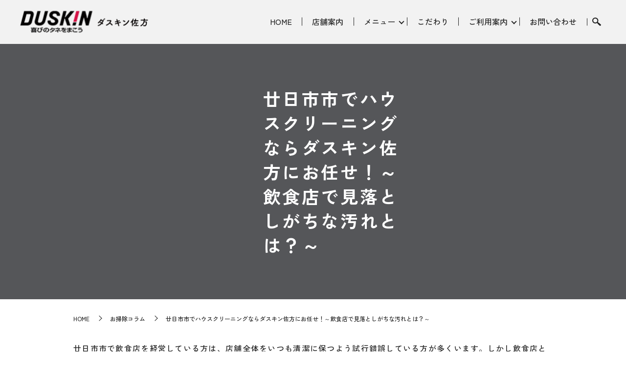

--- FILE ---
content_type: text/html; charset=UTF-8
request_url: https://www.duskin-sagata.com/column/dirt-city-hatsukaichi-storecleaningcompany
body_size: 10752
content:

<!DOCTYPE HTML>
<html lang="ja">
<head prefix="og: http://ogp.me/ns# fb: http://ogp.me/ns/fb# article: http://ogp.me/ns/article#">
  <meta charset="utf-8">
  <meta http-equiv="X-UA-Compatible" content="IE=edge,chrome=1">
  <meta name="viewport" content="width=device-width, initial-scale=1">
  <title>廿日市市でハウスクリーニングならダスキン佐方にお任せ！～飲食店で見落としがちな汚れとは？～ | ダスキン佐方</title>

		<!-- All in One SEO 4.8.9 - aioseo.com -->
	<meta name="description" content="廿日市市の店舗清掃会社・ダスキン佐方が、飲食店で見落としがちな汚れを解説します。飲食店はエアコンや床、厨房など、普段は目につかない場所も衛生的に清潔にしておく必要があります。こちらでは、汚れが溜まりやすい場所、清掃のポイントを紹介します。" />
	<meta name="robots" content="max-image-preview:large" />
	<link rel="canonical" href="https://www.duskin-sagata.com/column/dirt-city-hatsukaichi-storecleaningcompany" />
	<meta name="generator" content="All in One SEO (AIOSEO) 4.8.9" />
		<meta property="og:locale" content="ja_JP" />
		<meta property="og:site_name" content="ダスキン佐方 | お掃除のことなら広島県廿日市市のダスキン佐方へお任せ！" />
		<meta property="og:type" content="article" />
		<meta property="og:title" content="廿日市市でハウスクリーニングならダスキン佐方にお任せ！～飲食店で見落としがちな汚れとは？～ | ダスキン佐方" />
		<meta property="og:description" content="廿日市市の店舗清掃会社・ダスキン佐方が、飲食店で見落としがちな汚れを解説します。飲食店はエアコンや床、厨房など、普段は目につかない場所も衛生的に清潔にしておく必要があります。こちらでは、汚れが溜まりやすい場所、清掃のポイントを紹介します。" />
		<meta property="og:url" content="https://www.duskin-sagata.com/column/dirt-city-hatsukaichi-storecleaningcompany" />
		<meta property="article:published_time" content="2020-05-13T06:29:38+00:00" />
		<meta property="article:modified_time" content="2022-12-20T02:35:06+00:00" />
		<meta name="twitter:card" content="summary" />
		<meta name="twitter:title" content="廿日市市でハウスクリーニングならダスキン佐方にお任せ！～飲食店で見落としがちな汚れとは？～ | ダスキン佐方" />
		<meta name="twitter:description" content="廿日市市の店舗清掃会社・ダスキン佐方が、飲食店で見落としがちな汚れを解説します。飲食店はエアコンや床、厨房など、普段は目につかない場所も衛生的に清潔にしておく必要があります。こちらでは、汚れが溜まりやすい場所、清掃のポイントを紹介します。" />
		<script type="application/ld+json" class="aioseo-schema">
			{"@context":"https:\/\/schema.org","@graph":[{"@type":"BreadcrumbList","@id":"https:\/\/www.duskin-sagata.com\/column\/dirt-city-hatsukaichi-storecleaningcompany#breadcrumblist","itemListElement":[{"@type":"ListItem","@id":"https:\/\/www.duskin-sagata.com#listItem","position":1,"name":"Home","item":"https:\/\/www.duskin-sagata.com","nextItem":{"@type":"ListItem","@id":"https:\/\/www.duskin-sagata.com\/column#listItem","name":"\u304a\u6383\u9664\u30b3\u30e9\u30e0"}},{"@type":"ListItem","@id":"https:\/\/www.duskin-sagata.com\/column#listItem","position":2,"name":"\u304a\u6383\u9664\u30b3\u30e9\u30e0","item":"https:\/\/www.duskin-sagata.com\/column","nextItem":{"@type":"ListItem","@id":"https:\/\/www.duskin-sagata.com\/column\/dirt-city-hatsukaichi-storecleaningcompany#listItem","name":"\u5eff\u65e5\u5e02\u5e02\u3067\u30cf\u30a6\u30b9\u30af\u30ea\u30fc\u30cb\u30f3\u30b0\u306a\u3089\u30c0\u30b9\u30ad\u30f3\u4f50\u65b9\u306b\u304a\u4efb\u305b\uff01\uff5e\u98f2\u98df\u5e97\u3067\u898b\u843d\u3068\u3057\u304c\u3061\u306a\u6c5a\u308c\u3068\u306f\uff1f\uff5e"},"previousItem":{"@type":"ListItem","@id":"https:\/\/www.duskin-sagata.com#listItem","name":"Home"}},{"@type":"ListItem","@id":"https:\/\/www.duskin-sagata.com\/column\/dirt-city-hatsukaichi-storecleaningcompany#listItem","position":3,"name":"\u5eff\u65e5\u5e02\u5e02\u3067\u30cf\u30a6\u30b9\u30af\u30ea\u30fc\u30cb\u30f3\u30b0\u306a\u3089\u30c0\u30b9\u30ad\u30f3\u4f50\u65b9\u306b\u304a\u4efb\u305b\uff01\uff5e\u98f2\u98df\u5e97\u3067\u898b\u843d\u3068\u3057\u304c\u3061\u306a\u6c5a\u308c\u3068\u306f\uff1f\uff5e","previousItem":{"@type":"ListItem","@id":"https:\/\/www.duskin-sagata.com\/column#listItem","name":"\u304a\u6383\u9664\u30b3\u30e9\u30e0"}}]},{"@type":"Organization","@id":"https:\/\/www.duskin-sagata.com\/#organization","name":"\u30c0\u30b9\u30ad\u30f3\u4f50\u65b9","description":"\u304a\u6383\u9664\u306e\u3053\u3068\u306a\u3089\u5e83\u5cf6\u770c\u5eff\u65e5\u5e02\u5e02\u306e\u30c0\u30b9\u30ad\u30f3\u4f50\u65b9\u3078\u304a\u4efb\u305b\uff01","url":"https:\/\/www.duskin-sagata.com\/"},{"@type":"WebPage","@id":"https:\/\/www.duskin-sagata.com\/column\/dirt-city-hatsukaichi-storecleaningcompany#webpage","url":"https:\/\/www.duskin-sagata.com\/column\/dirt-city-hatsukaichi-storecleaningcompany","name":"\u5eff\u65e5\u5e02\u5e02\u3067\u30cf\u30a6\u30b9\u30af\u30ea\u30fc\u30cb\u30f3\u30b0\u306a\u3089\u30c0\u30b9\u30ad\u30f3\u4f50\u65b9\u306b\u304a\u4efb\u305b\uff01\uff5e\u98f2\u98df\u5e97\u3067\u898b\u843d\u3068\u3057\u304c\u3061\u306a\u6c5a\u308c\u3068\u306f\uff1f\uff5e | \u30c0\u30b9\u30ad\u30f3\u4f50\u65b9","description":"\u5eff\u65e5\u5e02\u5e02\u306e\u5e97\u8217\u6e05\u6383\u4f1a\u793e\u30fb\u30c0\u30b9\u30ad\u30f3\u4f50\u65b9\u304c\u3001\u98f2\u98df\u5e97\u3067\u898b\u843d\u3068\u3057\u304c\u3061\u306a\u6c5a\u308c\u3092\u89e3\u8aac\u3057\u307e\u3059\u3002\u98f2\u98df\u5e97\u306f\u30a8\u30a2\u30b3\u30f3\u3084\u5e8a\u3001\u53a8\u623f\u306a\u3069\u3001\u666e\u6bb5\u306f\u76ee\u306b\u3064\u304b\u306a\u3044\u5834\u6240\u3082\u885b\u751f\u7684\u306b\u6e05\u6f54\u306b\u3057\u3066\u304a\u304f\u5fc5\u8981\u304c\u3042\u308a\u307e\u3059\u3002\u3053\u3061\u3089\u3067\u306f\u3001\u6c5a\u308c\u304c\u6e9c\u307e\u308a\u3084\u3059\u3044\u5834\u6240\u3001\u6e05\u6383\u306e\u30dd\u30a4\u30f3\u30c8\u3092\u7d39\u4ecb\u3057\u307e\u3059\u3002","inLanguage":"ja","isPartOf":{"@id":"https:\/\/www.duskin-sagata.com\/#website"},"breadcrumb":{"@id":"https:\/\/www.duskin-sagata.com\/column\/dirt-city-hatsukaichi-storecleaningcompany#breadcrumblist"},"datePublished":"2020-05-13T15:29:38+09:00","dateModified":"2022-12-20T11:35:06+09:00"},{"@type":"WebSite","@id":"https:\/\/www.duskin-sagata.com\/#website","url":"https:\/\/www.duskin-sagata.com\/","name":"\u30c0\u30b9\u30ad\u30f3\u4f50\u65b9","description":"\u304a\u6383\u9664\u306e\u3053\u3068\u306a\u3089\u5e83\u5cf6\u770c\u5eff\u65e5\u5e02\u5e02\u306e\u30c0\u30b9\u30ad\u30f3\u4f50\u65b9\u3078\u304a\u4efb\u305b\uff01","inLanguage":"ja","publisher":{"@id":"https:\/\/www.duskin-sagata.com\/#organization"}}]}
		</script>
		<!-- All in One SEO -->

<link rel='stylesheet' id='classic-theme-styles-css' href='https://www.duskin-sagata.com/wp-includes/css/classic-themes.min.css' type='text/css' media='all' />
<style id='global-styles-inline-css' type='text/css'>
body{--wp--preset--color--black: #000000;--wp--preset--color--cyan-bluish-gray: #abb8c3;--wp--preset--color--white: #ffffff;--wp--preset--color--pale-pink: #f78da7;--wp--preset--color--vivid-red: #cf2e2e;--wp--preset--color--luminous-vivid-orange: #ff6900;--wp--preset--color--luminous-vivid-amber: #fcb900;--wp--preset--color--light-green-cyan: #7bdcb5;--wp--preset--color--vivid-green-cyan: #00d084;--wp--preset--color--pale-cyan-blue: #8ed1fc;--wp--preset--color--vivid-cyan-blue: #0693e3;--wp--preset--color--vivid-purple: #9b51e0;--wp--preset--gradient--vivid-cyan-blue-to-vivid-purple: linear-gradient(135deg,rgba(6,147,227,1) 0%,rgb(155,81,224) 100%);--wp--preset--gradient--light-green-cyan-to-vivid-green-cyan: linear-gradient(135deg,rgb(122,220,180) 0%,rgb(0,208,130) 100%);--wp--preset--gradient--luminous-vivid-amber-to-luminous-vivid-orange: linear-gradient(135deg,rgba(252,185,0,1) 0%,rgba(255,105,0,1) 100%);--wp--preset--gradient--luminous-vivid-orange-to-vivid-red: linear-gradient(135deg,rgba(255,105,0,1) 0%,rgb(207,46,46) 100%);--wp--preset--gradient--very-light-gray-to-cyan-bluish-gray: linear-gradient(135deg,rgb(238,238,238) 0%,rgb(169,184,195) 100%);--wp--preset--gradient--cool-to-warm-spectrum: linear-gradient(135deg,rgb(74,234,220) 0%,rgb(151,120,209) 20%,rgb(207,42,186) 40%,rgb(238,44,130) 60%,rgb(251,105,98) 80%,rgb(254,248,76) 100%);--wp--preset--gradient--blush-light-purple: linear-gradient(135deg,rgb(255,206,236) 0%,rgb(152,150,240) 100%);--wp--preset--gradient--blush-bordeaux: linear-gradient(135deg,rgb(254,205,165) 0%,rgb(254,45,45) 50%,rgb(107,0,62) 100%);--wp--preset--gradient--luminous-dusk: linear-gradient(135deg,rgb(255,203,112) 0%,rgb(199,81,192) 50%,rgb(65,88,208) 100%);--wp--preset--gradient--pale-ocean: linear-gradient(135deg,rgb(255,245,203) 0%,rgb(182,227,212) 50%,rgb(51,167,181) 100%);--wp--preset--gradient--electric-grass: linear-gradient(135deg,rgb(202,248,128) 0%,rgb(113,206,126) 100%);--wp--preset--gradient--midnight: linear-gradient(135deg,rgb(2,3,129) 0%,rgb(40,116,252) 100%);--wp--preset--duotone--dark-grayscale: url('#wp-duotone-dark-grayscale');--wp--preset--duotone--grayscale: url('#wp-duotone-grayscale');--wp--preset--duotone--purple-yellow: url('#wp-duotone-purple-yellow');--wp--preset--duotone--blue-red: url('#wp-duotone-blue-red');--wp--preset--duotone--midnight: url('#wp-duotone-midnight');--wp--preset--duotone--magenta-yellow: url('#wp-duotone-magenta-yellow');--wp--preset--duotone--purple-green: url('#wp-duotone-purple-green');--wp--preset--duotone--blue-orange: url('#wp-duotone-blue-orange');--wp--preset--font-size--small: 13px;--wp--preset--font-size--medium: 20px;--wp--preset--font-size--large: 36px;--wp--preset--font-size--x-large: 42px;--wp--preset--spacing--20: 0.44rem;--wp--preset--spacing--30: 0.67rem;--wp--preset--spacing--40: 1rem;--wp--preset--spacing--50: 1.5rem;--wp--preset--spacing--60: 2.25rem;--wp--preset--spacing--70: 3.38rem;--wp--preset--spacing--80: 5.06rem;--wp--preset--shadow--natural: 6px 6px 9px rgba(0, 0, 0, 0.2);--wp--preset--shadow--deep: 12px 12px 50px rgba(0, 0, 0, 0.4);--wp--preset--shadow--sharp: 6px 6px 0px rgba(0, 0, 0, 0.2);--wp--preset--shadow--outlined: 6px 6px 0px -3px rgba(255, 255, 255, 1), 6px 6px rgba(0, 0, 0, 1);--wp--preset--shadow--crisp: 6px 6px 0px rgba(0, 0, 0, 1);}:where(.is-layout-flex){gap: 0.5em;}body .is-layout-flow > .alignleft{float: left;margin-inline-start: 0;margin-inline-end: 2em;}body .is-layout-flow > .alignright{float: right;margin-inline-start: 2em;margin-inline-end: 0;}body .is-layout-flow > .aligncenter{margin-left: auto !important;margin-right: auto !important;}body .is-layout-constrained > .alignleft{float: left;margin-inline-start: 0;margin-inline-end: 2em;}body .is-layout-constrained > .alignright{float: right;margin-inline-start: 2em;margin-inline-end: 0;}body .is-layout-constrained > .aligncenter{margin-left: auto !important;margin-right: auto !important;}body .is-layout-constrained > :where(:not(.alignleft):not(.alignright):not(.alignfull)){max-width: var(--wp--style--global--content-size);margin-left: auto !important;margin-right: auto !important;}body .is-layout-constrained > .alignwide{max-width: var(--wp--style--global--wide-size);}body .is-layout-flex{display: flex;}body .is-layout-flex{flex-wrap: wrap;align-items: center;}body .is-layout-flex > *{margin: 0;}:where(.wp-block-columns.is-layout-flex){gap: 2em;}.has-black-color{color: var(--wp--preset--color--black) !important;}.has-cyan-bluish-gray-color{color: var(--wp--preset--color--cyan-bluish-gray) !important;}.has-white-color{color: var(--wp--preset--color--white) !important;}.has-pale-pink-color{color: var(--wp--preset--color--pale-pink) !important;}.has-vivid-red-color{color: var(--wp--preset--color--vivid-red) !important;}.has-luminous-vivid-orange-color{color: var(--wp--preset--color--luminous-vivid-orange) !important;}.has-luminous-vivid-amber-color{color: var(--wp--preset--color--luminous-vivid-amber) !important;}.has-light-green-cyan-color{color: var(--wp--preset--color--light-green-cyan) !important;}.has-vivid-green-cyan-color{color: var(--wp--preset--color--vivid-green-cyan) !important;}.has-pale-cyan-blue-color{color: var(--wp--preset--color--pale-cyan-blue) !important;}.has-vivid-cyan-blue-color{color: var(--wp--preset--color--vivid-cyan-blue) !important;}.has-vivid-purple-color{color: var(--wp--preset--color--vivid-purple) !important;}.has-black-background-color{background-color: var(--wp--preset--color--black) !important;}.has-cyan-bluish-gray-background-color{background-color: var(--wp--preset--color--cyan-bluish-gray) !important;}.has-white-background-color{background-color: var(--wp--preset--color--white) !important;}.has-pale-pink-background-color{background-color: var(--wp--preset--color--pale-pink) !important;}.has-vivid-red-background-color{background-color: var(--wp--preset--color--vivid-red) !important;}.has-luminous-vivid-orange-background-color{background-color: var(--wp--preset--color--luminous-vivid-orange) !important;}.has-luminous-vivid-amber-background-color{background-color: var(--wp--preset--color--luminous-vivid-amber) !important;}.has-light-green-cyan-background-color{background-color: var(--wp--preset--color--light-green-cyan) !important;}.has-vivid-green-cyan-background-color{background-color: var(--wp--preset--color--vivid-green-cyan) !important;}.has-pale-cyan-blue-background-color{background-color: var(--wp--preset--color--pale-cyan-blue) !important;}.has-vivid-cyan-blue-background-color{background-color: var(--wp--preset--color--vivid-cyan-blue) !important;}.has-vivid-purple-background-color{background-color: var(--wp--preset--color--vivid-purple) !important;}.has-black-border-color{border-color: var(--wp--preset--color--black) !important;}.has-cyan-bluish-gray-border-color{border-color: var(--wp--preset--color--cyan-bluish-gray) !important;}.has-white-border-color{border-color: var(--wp--preset--color--white) !important;}.has-pale-pink-border-color{border-color: var(--wp--preset--color--pale-pink) !important;}.has-vivid-red-border-color{border-color: var(--wp--preset--color--vivid-red) !important;}.has-luminous-vivid-orange-border-color{border-color: var(--wp--preset--color--luminous-vivid-orange) !important;}.has-luminous-vivid-amber-border-color{border-color: var(--wp--preset--color--luminous-vivid-amber) !important;}.has-light-green-cyan-border-color{border-color: var(--wp--preset--color--light-green-cyan) !important;}.has-vivid-green-cyan-border-color{border-color: var(--wp--preset--color--vivid-green-cyan) !important;}.has-pale-cyan-blue-border-color{border-color: var(--wp--preset--color--pale-cyan-blue) !important;}.has-vivid-cyan-blue-border-color{border-color: var(--wp--preset--color--vivid-cyan-blue) !important;}.has-vivid-purple-border-color{border-color: var(--wp--preset--color--vivid-purple) !important;}.has-vivid-cyan-blue-to-vivid-purple-gradient-background{background: var(--wp--preset--gradient--vivid-cyan-blue-to-vivid-purple) !important;}.has-light-green-cyan-to-vivid-green-cyan-gradient-background{background: var(--wp--preset--gradient--light-green-cyan-to-vivid-green-cyan) !important;}.has-luminous-vivid-amber-to-luminous-vivid-orange-gradient-background{background: var(--wp--preset--gradient--luminous-vivid-amber-to-luminous-vivid-orange) !important;}.has-luminous-vivid-orange-to-vivid-red-gradient-background{background: var(--wp--preset--gradient--luminous-vivid-orange-to-vivid-red) !important;}.has-very-light-gray-to-cyan-bluish-gray-gradient-background{background: var(--wp--preset--gradient--very-light-gray-to-cyan-bluish-gray) !important;}.has-cool-to-warm-spectrum-gradient-background{background: var(--wp--preset--gradient--cool-to-warm-spectrum) !important;}.has-blush-light-purple-gradient-background{background: var(--wp--preset--gradient--blush-light-purple) !important;}.has-blush-bordeaux-gradient-background{background: var(--wp--preset--gradient--blush-bordeaux) !important;}.has-luminous-dusk-gradient-background{background: var(--wp--preset--gradient--luminous-dusk) !important;}.has-pale-ocean-gradient-background{background: var(--wp--preset--gradient--pale-ocean) !important;}.has-electric-grass-gradient-background{background: var(--wp--preset--gradient--electric-grass) !important;}.has-midnight-gradient-background{background: var(--wp--preset--gradient--midnight) !important;}.has-small-font-size{font-size: var(--wp--preset--font-size--small) !important;}.has-medium-font-size{font-size: var(--wp--preset--font-size--medium) !important;}.has-large-font-size{font-size: var(--wp--preset--font-size--large) !important;}.has-x-large-font-size{font-size: var(--wp--preset--font-size--x-large) !important;}
.wp-block-navigation a:where(:not(.wp-element-button)){color: inherit;}
:where(.wp-block-columns.is-layout-flex){gap: 2em;}
.wp-block-pullquote{font-size: 1.5em;line-height: 1.6;}
</style>
<link rel='stylesheet' id='contact-form-7-css' href='https://www.duskin-sagata.com/wp-content/plugins/contact-form-7/includes/css/styles.css' type='text/css' media='all' />
<link rel='stylesheet' id='main-style-css' href='https://www.duskin-sagata.com/wp-content/themes/duskin-sagata_new/assets/css/main.css?t=1769313158' type='text/css' media='' />
<script type='text/javascript' src='https://www.duskin-sagata.com/wp-content/themes/duskin-sagata_new/assets/js/vendor/jquery.min.js' id='jquery-js'></script>
<script type='text/javascript' src='https://www.duskin-sagata.com/wp-content/themes/duskin-sagata_new/assets/js/vendor/respond.min.js' id='respond-js'></script>
<link rel='shortlink' href='https://www.duskin-sagata.com/?p=364' />
<style>.gallery .gallery-item img { width: auto; height: auto; }</style>  <script type="application/ld+json">
  {
    "@context": "http://schema.org",
    "@type": "BreadcrumbList",
    "itemListElement":
    [
      {
      "@type": "ListItem",
      "position": 1,
      "item":
      {
        "@id": "https://www.duskin-sagata.com/",
        "name": "ダスキン佐方"
      }
    },
{
      "@type": "ListItem",
      "position": 2,
      "item":
      {
        "@id": "https://www.duskin-sagata.com/column/",
        "name": "お掃除コラム"
      }
    },
{
      "@type": "ListItem",
      "position": 3,
      "item":
      {
        "@id": "https://www.duskin-sagata.com/column/dirt-city-hatsukaichi-storecleaningcompany/",
        "name": "廿日市市でハウスクリーニングならダスキン佐方にお任せ！～飲食店で見落としがちな汚れとは？～"
      }
    }    ]
  }
  </script>


<script type="application/ld+json">
  {
    "@context": "http://schema.org/",
    "@type": "LocalBusiness",
    "name": "ダスキン佐方",
    "address": "〒738-0001 広島県廿日市市佐方4-9-1",
    "telephone": "0829-30-9898",
    "faxNumber": "0829-30-9933",
    "url": "https://www.duskin-sagata.com",
    "email": "info@duskin-sagata.com",
    "image": "https://www.duskin-sagata.com/wp-content/uploads/logo_ogp.jpg",
    "logo": "https://www.duskin-sagata.com/wp-content/uploads/logo_org.png",
    "datePublished": "2020-05-13T15:29:38+09:00",
    "dateModified": "2022-12-20T11:35:06+09:00"
  }
</script>
<link rel="preconnect" href="https://fonts.googleapis.com">
<link rel="preconnect" href="https://fonts.gstatic.com" crossorigin>
<link href="https://fonts.googleapis.com/css2?family=Zen+Kaku+Gothic+New:wght@500;700;900&display=swap" rel="stylesheet">
</head>
<body class="scrollTop">

  <div id="fb-root"></div>
  <script>(function(d, s, id) {
    var js, fjs = d.getElementsByTagName(s)[0];
    if (d.getElementById(id)) return;
    js = d.createElement(s); js.id = id;
    js.src = "https://connect.facebook.net/ja_JP/sdk.js#xfbml=1&version=v12.0";
    fjs.parentNode.insertBefore(js, fjs);
  }(document, 'script', 'facebook-jssdk'));</script>

  <header id="header">
    <div class="primary_header">
      <div class="container">
        <div class="row">
                    <div class="title">
                          <a href="https://www.duskin-sagata.com/">
                <img src="https://www.duskin-sagata.com/wp-content/uploads/logo.svg" alt="ダスキン佐方"/>
              </a>
                      </div>
          <div class="hdr_info_wrap">
  <div class="hdr_info">
    <span class="hdr_info_sp sp-only"><a href="tel:0120-508-045"><img src="/wp-content/uploads/icon_tel.png" alt="TEL"/></a></span>
  </div>
</div>

          <nav class="global_nav"><ul><li><a href="https://www.duskin-sagata.com/">HOME</a></li>
<li><a href="https://www.duskin-sagata.com/shop">店舗案内</a></li>
<li class="has_under"><a href="#">メニュー</a>
<ul class="sub-menu">
	<li><a href="/cleaning#a01">エアコンクリーニング</a></li>
	<li><a href="https://www.duskin-sagata.com/cleaning">家庭用お掃除メニュー</a></li>
	<li><a href="https://www.duskin-sagata.com/office">事業所用お掃除メニュー</a></li>
	<li><a href="https://www.duskin-sagata.com/housekeeping">家事代行サービス</a></li>
	<li><a href="https://www.duskin-sagata.com/grave">お墓おそうじ代行サービス</a></li>
</ul>
</li>
<li><a href="https://www.duskin-sagata.com/point">こだわり</a></li>
<li class="has_under"><a href="#">ご利用案内</a>
<ul class="sub-menu">
	<li><a href="https://www.duskin-sagata.com/flow">お申し込みの流れ</a></li>
	<li><a href="https://www.duskin-sagata.com/category/works">サービス事例</a></li>
	<li><a href="https://www.duskin-sagata.com/column">お掃除コラム</a></li>
</ul>
</li>
<li><a href="https://www.duskin-sagata.com/contact">お問い合わせ</a></li>

                <li class="gnav_search">
                  <a href="#">search</a>
  <div class="epress_search">
    <form method="get" action="https://www.duskin-sagata.com/">
      <input type="text" placeholder="キーワードを入力" class="text" name="s" autocomplete="off" value="">
      <input type="submit" value="Search" class="submit">
    </form>
  </div>
  </li>
              </ul>
              <div class="menu_icon">
                <a href="javascript:void(0);"><span>メニュー開閉</span></a>
              </div></nav>        </div>
      </div>
    </div>
  </header>

  <main>
              <h1 class="wow" style="">
                  廿日市市でハウスクリーニングならダスキン佐方にお任せ！～飲食店で見落としがちな汚れとは？～                      </h1>

    
    <div class="bread_wrap">
      <div class="container gutters">
        <div class="row bread">
              <ul class="col span_12">
                <li><a href="https://www.duskin-sagata.com">HOME</a></li>
                        <li><a href="https://www.duskin-sagata.com/column">お掃除コラム</a></li>
                                    <li>廿日市市でハウスクリーニングならダスキン佐方にお任せ！～飲食店で見落としがちな汚れとは？～</li>
                            </ul>
          </div>
      </div>
    </div>
    <section>
      <div class="container gutters">
        <div class="row">
                    <div class="col span_12 column_main">
                  <div class="u-pb30 l-container">

    <div class="l-section">
    
    
    <div class="u-mb30 c-block">
    <p class="u-m0 u-pb1em">
    廿日市市で飲食店を経営している方は、店舗全体をいつも清潔に保つよう試行錯誤している方が多くいます。しかし飲食店としての仕事をこなしつつ、店舗を隅々まで綺麗にするのは大変です。特に飲食店では見落としがちな場所が多くあり、汚れがどんどん溜まっていってしまいます。そうなると、通常の掃除で汚れは落ちません。
    </p>
    <p class="u-m0 u-pb1em">
    そこでこちらでは、飲食店で見落としがちな汚れを3つご紹介します。さらに、店舗清掃会社がチェックする飲食店の清掃のポイントもご紹介しますので、ぜひ参考にしてください。
    </p>
    </div>
    
    <h2 class="u-mb20 l-heading-secondary">飲食店で見落としがちな汚れは3つ</h2>
    <div class="u-mb30 c-block">
    <div class="img-right-s">
    <img decoding="async" alt="ガスコンロを洗う従業員" src="/wp-content/uploads/workers-clean-gas-stove.jpg">
    </div>
    <p class="u-m0 u-pb1em">
    飲食店はお客様が気持ちよく食事ができるように、いつも綺麗にしておく必要があります。ホールは綺麗にしていても、厨房などの細かい部分では見落としてしまう汚れがあります。汚れが溜まるとなかなか落ちない頑固な汚れになってしまいます。
    </p>
    <p class="u-m0 u-pb1em">
    こちらでは、見落としがちな3つの汚れをご紹介します。
    </p>
    <div class="c-s-block">
    <h3 class="u-mb10 u-mt30 l-tertiary">厨房まわり</h3>
    <p class="u-m0 u-pb1em">
    飲食店で頑固な汚れとして挙げられるのが、厨房まわりの汚れです。
    </p>
    <p class="u-m0 u-pb1em">
    調理をしている間に飛び散った油汚れや材料のカスは、こまめに掃除を行わないとすぐに汚れてしまいます。客席の食べかすなども同様です。毎日掃除を行わなければいけません。
    </p>
    <p class="u-m0 u-pb1em">
    厨房を綺麗にしておくことが、良い飲食店の条件です。厨房まわりの汚れを放置することがないように注意しましょう。
    </p>
    </div>
    <div class="c-s-block">
    <h3 class="u-mb10 u-mt30 l-tertiary">天井や床</h3>
    <p class="u-m0 u-pb1em">
    普段あまり気に留めない飲食店の天井や床は、いつの間にか汚れます。厨房の天井や床は油汚れ、ホールの天井や床はホコリ、喫煙可の飲食店であればタバコのヤニなどが付着します。
    </p>
    <p class="u-m0 u-pb1em">
    天井も床も、お客様がいる時には掃除ができません。特に、天井の掃除を後回しにする飲食店は少なくありません。
    </p>
    <p class="u-m0 u-pb1em">
    お客様に不快な思いをさせないよう、こまめな清掃を心がけましょう。
    </p>
    </div>
    <div class="c-s-block">
    <h3 class="u-mb10 u-mt30 l-tertiary">カーペットやソファー</h3>
    <p class="u-m0 u-pb1em">
    カフェや喫茶店などでよく見かけるのが、ソファーです。カーペットを敷いている飲食店も少なくありません。
    </p>
    <p class="u-m0 u-pb1em">
    カーペットやソファーの汚れは掃除機だけでは落ちないことも多く、放置するとますます落ちません。店舗清掃会社に定期清掃を依頼したほうが良いでしょう。
    </p>
    <p class="u-m0 u-pb1em">
    広島県廿日市市の店舗清掃会社・ダスキン佐方は、ソファーの汚れを落とすファニチャークリーニングなどを承っています。飲食店の清掃見積りだけも承っていますので、ぜひダスキン佐方にお声がけください。
    </p>
    </div>
    </div>
    
    <div class="c-btn u-mb50">
    <a href="/office" class="c-btn-anchor" target="_blank" rel="noopener">事業所用お掃除メニューはこちら</a>
    </div>
    
    <h2 class="u-mb20 l-heading-secondary">飲食店の清掃のポイントは厨房・天井・窓・床</h2>
    <div class="u-mb30 c-block">
    <div class="img-right-s">
    <img decoding="async" alt="飲食店の清掃のポイントは厨房・天井・窓・床" src="/wp-content/uploads/point-index-finger.jpg">
    </div>
    <p class="u-m0 u-pb1em">
    飲食店を清掃するときのポイントは、4つあります。
    </p>
    <div class="c-s-block">
    <h3 class="u-mb10 u-mt30 l-tertiary">厨房</h3>
    <p class="u-m0 u-pb1em">
    厨房はコンロまわりだけでなく、コンロの内側のゴミにも注意しましょう。換気扇、鍋やフライパンといった料理に使う道具を清潔にすることは基本です。
    </p>
    <p class="u-m0 u-pb1em">
    生ゴミをせき止めるグリストラップ、排水溝、シンクといった水回りは汚れが溜まり、不衛生になりやすい部分です。食べ物を扱う飲食店では特に注意して清掃する必要があります。
    </p>
    </div>
    <div class="c-s-block">
    <h3 class="u-mb10 u-mt30 l-tertiary">天井</h3>
    <p class="u-m0 u-pb1em">
    照明にホコリが溜まっていないか、目立つ油汚れやタバコのヤニ汚れは付いていないか確認しましょう。エアコン本体やエアコンフィルターなどの掃除も定期的に必要です。
    </p>
    </div>
    <div class="c-s-block">
    <h3 class="u-mb10 u-mt30 l-tertiary">窓</h3>
    <p class="u-m0 u-pb1em">
    ガラス窓には指紋や雨あと、油膜が付きやすく汚れが目立ちます。窓枠やカーテン、ブラインドの掃除もしましょう。
    </p>
    </div>
    <div class="c-s-block">
    <h3 class="u-mb10 u-mt30 l-tertiary">床</h3>
    <p class="u-m0 u-pb1em">
    飲食店の床は、とても汚れやすい部分です。入り口付近の砂や泥、厨房の油汚れ、ホールの食べかすなど、場所によって汚れの種類が異なるのも特徴です。床が汚れていると全体的に汚い印象を与えるとともに、転倒の危険もあります。
    </p>
    <p class="u-m0 u-pb1em">
    飲食店の業務を終えた後で、こうしたポイントすべてに気を配って清掃を行うのはかなり大変です。店舗清掃会社などのプロの清掃業者に依頼すると、見落としがちな細かなポイントまで綺麗にすることが可能です。
    </p>
    <p class="u-m0 u-pb1em">
    店舗内の清掃は専門の業者に依頼したほうが、時間とコストの節約ができるのでおすすめです。
    </p>
    <p class="u-m0 u-pb1em">
    広島県廿日市市の店舗清掃会社・ダスキン佐方では、事業所や飲食店の清掃を承っています。エアコンや床のクリーニングをご検討している場合は、ぜひダスキン佐方にお任せください。見積りだけも大歓迎です。
    </p>
    </div>
    </div>
    
    <h2 class="u-mb20 l-heading-secondary">廿日市市で店舗清掃会社をお探しならダスキン佐方へ エアコンの清掃もお任せ</h2>
    <div class="u-mb30 c-block">
    <p class="u-m0 u-pb1em">
    飲食店は、衛生管理をしなくてはいけないため清掃を隅々まで行う必要があります。
    </p>
    <p class="u-m0 u-pb1em">
    廿日市市の飲食店で厨房や天井、床を綺麗に保つために店舗の清掃で困っている方は、店舗清掃会社に依頼することをおすすめします。素人では気づきにくいポイントも、プロの清掃業者であれば隅々まで綺麗にすることができます。店舗の定期清掃はプロに任せると、業務の負担もかなり減ることでしょう。
    </p>
    <p class="u-m0 u-pb1em">
    広島県廿日市市のダスキン佐方では、落ちにくい頑固な汚れもしっかり落とす質の高いハウスクリーニングを行っています。飲食店の清掃をご希望の場合は、見積りも含め、ぜひ専門業者のダスキン佐方にご相談ください。
    </p>
    </div>
    
    </div>
    
    <div class="c-btn">
    <a href="/contact" class="c-btn-anchor">廿日市市でハウスクリーニングに関する<br>お問い合わせはこちら</a>
    </div>
    
    <div class="u-mt50 c-linkblock">
    <div class="u-mb50 u-c-a">
    <h2 class="u-mb20">廿日市市で清掃業者をお探しの方必見の情報はこちら</h2>
    <ul class="c-pagelink">
    <li><a href="/column/advantage-city-hatsukaichi-cleaningcompany/">【廿日市市】清掃業者に依頼するメリット 老人ホームや施設の定期清掃もお任せ</a></li>
    <li><a href="/column/point-city-hatsukaichi-cleaningcompany/">【廿日市市】清掃業者選びのポイント クリニックなどの清掃はダスキンに</a></li>
    <li><a href="/column/dirt-city-hatsukaichi-storecleaningcompany/">廿日市市でハウスクリーニングならダスキン佐方にお任せ！～飲食店で見落としがちな汚れとは？～</a></li>
    <li><a href="/column/difference-city-hatsukaichi-storecleaningcompany/">ハウスクリーニングなら広島県廿日市市のダスキン佐方～日常清掃と定期清掃の違い～</a></li>
    </ul>
    </div>
    </div>
    
    <div class="u-mt50 c-nap">
    <h2 class="u-mb20">廿日市市で店舗清掃会社をお探しならダスキン佐方</h2>
    <table class="table-default responsive-stack">
    <tbody>
    <tr>
    <th style="width: 25%;">店舗名</th>
    <td>ダスキン佐方</td>
    </tr>
    <tr>
    <th>代表</th>
    <td>西永 和弘</td>
    </tr>
    <tr>
    <th>住所</th>
    <td>〒738-0001 広島県廿日市市佐方4丁目9−1</td>
    </tr>
    <tr>
    <th>電話番号</th>
    <td><a href="tel:0829-30-9898">0829-30-9898</a></td>
    </tr>
    <tr>
    <th>FAX番号</th>
    <td>0829-30-9933</td>
    </tr>
    <tr>
    <th>受付時間</th>
    <td>
    <ul>
    <li>平日 9:00～19:00</li>
    <li>土曜日 9:00～17:00</li>
    </ul>
    </td>
    </tr>
    <tr>
    <th>URL</th>
    <td><a href="/">https://www.duskin-sagata.com/</a></td>
    </tr>
    </tbody>
    </table>
    </div>
    </div>
    
    <style type="text/css"> .c-btn02{padding: 0 0 60px;text-align: center;}.c-btn02 a{}.c-btn-anchor02{background: #bedc00;border-radius: 3px;color: #222 !important;display: inline-block;font-size: 17px;padding: 15px 23px;position: relative;text-decoration: none;transition: 0.2s;}.c-btn-anchor02:hover{background: #a6c000;text-decoration: none;}/*間隔 共通*/ .u-m0{margin: 0 !important;}.u-mt10{margin-top: 10px !important;}.u-mt15{margin-top: 15px !important;}.u-mt20{margin-top: 20px !important;}.u-mt30{margin-top: 30px !important;}.u-mt40{margin-top: 40px !important;}.u-mt50{margin-top: 50px !important;}.u-mt60{margin-top: 60px !important;}.u-mt1em{margin-top: 1em !important;}.u-mb10{margin-bottom: 10px !important;}.u-mb15{margin-bottom: 15px !important;}.u-mb20{margin-bottom: 20px !important;}.u-mb30{margin-bottom: 30px !important;}.u-mb40{margin-bottom: 40px !important;}.u-mb50{margin-bottom: 50px !important;}.u-mb60{margin-bottom: 60px !important;}.u-mb1em{margin-bottom: 1em !important;}.u-p0{padding: 0 !important;}.u-p10{padding: 10px !important;}.u-p15{padding: 15px !important;}.u-p20{padding: 20px !important;}.u-pt10{padding-top: 10px !important;}.u-pt20{padding-top: 20px !important;}.u-pt30{padding-top: 30px !important;}.u-pt40{padding-top: 40px !important;}.u-pt50{padding-top: 50px !important;}.u-pt60{padding-top: 60px !important;}.u-pt1em{padding-top: 1em !important;}.u-pb10{padding-bottom: 10px !important;}.u-pb20{padding-bottom: 20px !important;}.u-pb30{padding-bottom: 30px !important;}.u-pb40{padding-bottom: 40px !important;}.u-pb50{padding-bottom: 50px !important;}.u-pb60{padding-bottom: 60px !important;}.u-pb1em{padding-bottom: 1em !important;}#breadcrumbs{font-size: 90%;margin: 0 0 20px;text-align: left;}.l-section{}.l-container{word-break: normal;}/*タイトル 共通*/ h1:not(.title){padding: .8em;text-align: left;}.l-container .l-heading-primary{line-height: 1.4;}.l-container .l-heading-secondary{display: block;}.l-container .l-heading-secondary:before{left: 7%;}.l-container .l-tertiary{}.l-container .l-caption{}/*タイトル pc*/ @media (min-width: 767px){h1:not(.title){padding: 2.4em 36% 2.4em 42%;}}/*コンテンツ内リンク 共通*/ .l-container a{}.l-container a:hover{}/*テキストブロック 共通*/ .c-block{overflow: hidden;}/*小見出しブロック 共通*/ /*.c-s-block{clear: both;}*/ /*末尾分 共通*/ .c-endblock{background: #eee;border: 1px solid #ddd;padding: 18px 18px 2px;}/*画像 共通*/ .img-left-s,.img-right-s,.img-left-l,.img-right-l{float: none;margin: 0 0 4%;width: 100%;}.img-left-s img,.img-right-s img,.img-left-l img,.img-right-l img{vertical-align: middle;width: 100%;}/*リンク一覧 共通*/ .c-linkblock{}.c-linkblock h2{display: block;}.c-linkblock h2:before{left: 7%;}.c-pagelink{padding: 0;}.c-pagelink li{margin: 0 0 20px 25px;}.c-pagelink li a{}.c-pagelink li a:hover{}.u-c-a{}.u-c-a h2{color: #E50150;}.u-c-a li{}.u-c-a a{}.u-c-a a:hover{}/*NAP表 共通*/ .c-nap h2{background: #D8EA66;border: 1px solid #bedc00;display: block;font-weight: normal;padding: 7px 12px;}.c-nap h2:before{content: none;}.c-table{border-collapse: collapse;border: 1px solid #ddd;text-align: left;width: 100%;}.c-table th{background: #f7f7f7;border: 1px solid #ddd;text-align: left;vertical-align: middle;width: 25%;}.c-table td{border: 1px solid #ddd;vertical-align: middle;}.c-nap ul{list-style-type: none;margin: 0;padding: 0;}/*NAPタイトル pc*/ @media (min-width: 767px){.c-nap h2{font-size: 2rem;}}/*ボタン 共通*/ .c-btn{text-align: center;}.c-btn a{}.c-btn-anchor{background: #bedc00;border-radius: 3px;color: #222 !important;display: inline-block;font-size: 16px;padding: 15px 23px;position: relative;text-decoration: none;transition: 0.2s;width: 100%;}.c-btn-anchor:hover{background: #a6c000;text-decoration: none;}@media (min-width: 768px){/*ボタン PCのみ*/ .c-btn-anchor{font-size: 17px;width: 60%;}/*リンク一覧 PCのみ*/ .c-linkblock{}.c-linkblock h2{}.c-pagelink{}.c-pagelink li{}.c-pagelink li a{}/*画像 PCのみ*/ .img-left-s{float: left;margin: 0 4% 4% 0;width: 35%;}.img-right-s{float: right;margin: 0 0 4% 4%;width: 35%;}.img-left-l{float: left;margin: 0 4% 4% 0;width: 30%;}.img-right-l{float: right;margin: 0 0 4% 4%;width: 30%;}}</style>              </div>
                  </div>
      </div>
    </section>

  </main>
<footer id="footer">
    <div class="footer_fixed_content">
  <div class="pc-only pc_ftr">
    <div class="row">
      <div class="box01">
        <p class="title">お問い合わせ</p>
      </div>
      <div class="box02">
        <p class="tel"><strong>0120-508-045</strong></p>
      </div>
      <div class="box03">
          <p class="more text-center">
      <a href="/contact" class="add_arrow">お問い合わせフォーム</a>
    </p>
      </div>
    </div>
  </div>
  <div class="sp-only sp_ftr">
    <p class="title">お問い合わせ</p>
    <div class="inner">
      <a href="tel:0120-508-045" class="tel">TEL</a>
      <a href="/contact" class="mail">MAIL</a>
    </div>
  </div>
  <script>
    $(function(){
      $('.footer_fixed_content').hide().addClass('hidden');
      $(window).on('scroll touchmove', function () {
        var $footer_fixed_content = $('.footer_fixed_content');
        if ($(this).scrollTop() > 200) {
          $footer_fixed_content.fadeIn(200, function () {
            $(this).removeClass('hidden');
          });
        } else {
          $footer_fixed_content.fadeOut(200, function () {
            $(this).addClass('hidden');
          });
        }
      });
    })
  </script>
</div>
        <style>
.share_button {
  letter-spacing: -.40em;
  padding-top: 30px;
  margin-bottom: 7%;
  list-style: none;
}
.share_button > * {
  letter-spacing: normal;
  vertical-align: bottom;
  margin: 10px 0;
  line-height: 0;
}
.column_sub .share_button {
  margin-top: 0;
  padding-top: 0;
}
@media ( min-width : 768px ) {
  footer .share_button{
    padding-top: 30px;
    margin-bottom: 10px;
    text-align: center;
  }
  footer .share_button li{
    margin: 0 10px 0 0;
    display: inline-block;
  }
  footer .share_button li:last-child{
    margin-right: 0;
  }
}
</style>
  <ul class="container share_button">
    <li>
      <!-- Facebook -->
      <div class="fb-share-button" data-href="https://www.duskin-sagata.com/column/dirt-city-hatsukaichi-storecleaningcompany" data-layout="button" data-size="small" data-mobile-iframe="false"><a class="fb-xfbml-parse-ignore" target="_blank" href="https://www.facebook.com/sharer/sharer.php?u=http%3A%2F%2Fwww.%2F&amp;src=sdkpreparse">シェア</a></div>
    </li>
    <li>
      <!-- Twitter -->
      <a href="https://twitter.com/share" class="twitter-share-button" data-lang="ja">ツイート</a>
      <script>!function(d,s,id){var js,fjs=d.getElementsByTagName(s)[0],p=/^http:/.test(d.location)?'http':'https';if(!d.getElementById(id)){js=d.createElement(s);js.id=id;js.src=p+'://platform.twitter.com/widgets.js';fjs.parentNode.insertBefore(js,fjs);}}(document,'script','twitter-wjs');</script>
    </li>
    <li>
      <!-- LINE -->
      <div class="line-it-button" data-lang="ja" data-type="share-a" data-ver="3" data-url="https://www.duskin-sagata.com/column/dirt-city-hatsukaichi-storecleaningcompany" data-color="default" data-size="small" data-count="false" style="display: none;"></div>
      <script src="https://www.line-website.com/social-plugins/js/thirdparty/loader.min.js" async="async" defer="defer"></script>
    </li>
  </ul>
        <div class="footer_nav_wrap">
      <div class="container">
        <div class="row">
        <nav class="col span_12"><ul><li><a rel="privacy-policy" href="https://www.duskin-sagata.com/policy">プライバシーポリシー</a></li>
<li><a href="https://www.duskin-sagata.com/sitemap">サイトマップ</a></li>
</ul></nav>        </div>
      </div>
    </div>
    <div class="footer_copyright_wrap">
      <div class="container">
        <div class="row">
          <div class="col span_12">
            <p>Copyright &copy; ダスキン佐方 All Rights Reserved.<br>
              【掲載の記事・写真・イラストなどの無断複写・転載を禁じます】</p>
          </div>
        </div>
      </div>
    </div>
    <p class="pagetop"><a href="javascript:void(0);">トップへ戻る</a></p>
  </footer>
  
  <script type='text/javascript' src='https://www.duskin-sagata.com/wp-includes/js/dist/vendor/wp-polyfill-inert.min.js' id='wp-polyfill-inert-js'></script>
<script type='text/javascript' src='https://www.duskin-sagata.com/wp-includes/js/dist/vendor/regenerator-runtime.min.js' id='regenerator-runtime-js'></script>
<script type='text/javascript' src='https://www.duskin-sagata.com/wp-includes/js/dist/vendor/wp-polyfill.min.js' id='wp-polyfill-js'></script>
<script type='text/javascript' id='contact-form-7-js-extra'>
/* <![CDATA[ */
var wpcf7 = {"api":{"root":"https:\/\/www.duskin-sagata.com\/wp-json\/","namespace":"contact-form-7\/v1"}};
/* ]]> */
</script>
<script type='text/javascript' src='https://www.duskin-sagata.com/wp-content/plugins/contact-form-7/includes/js/index.js' id='contact-form-7-js'></script>
<script type='text/javascript' src='https://www.duskin-sagata.com/wp-content/themes/duskin-sagata_new/assets/js/vendor/bundle.js' id='bundle-js'></script>
<script type='text/javascript' id='main-script-js-extra'>
/* <![CDATA[ */
var wp_theme_options = {"loader":{"enable":false,"timming":"once","home_only":true,"delay":3000,"fadeout":600,"file_name":"loader"},"is_front":""};
/* ]]> */
</script>
<script type='text/javascript' src='https://www.duskin-sagata.com/wp-content/themes/duskin-sagata_new/assets/js/main.js?t=1769313158' id='main-script-js'></script>
</body>
</html>


--- FILE ---
content_type: image/svg+xml
request_url: https://www.duskin-sagata.com/wp-content/uploads/logo.svg
body_size: 18902
content:
<?xml version="1.0" encoding="utf-8"?>
<!-- Generator: Adobe Illustrator 28.3.0, SVG Export Plug-In . SVG Version: 6.00 Build 0)  -->
<svg version="1.1" id="レイヤー_1" xmlns="http://www.w3.org/2000/svg" xmlns:xlink="http://www.w3.org/1999/xlink" x="0px"
	 y="0px" viewBox="0 0 268 54" style="enable-background:new 0 0 268 54;" xml:space="preserve">
<image style="overflow:visible;" width="268" height="54" xlink:href="[data-uri]
BBgYGAAAAAD//2IaDaRRMApGAVGAgYEBAAAA//8aLTBGwSgYBcQBBgYGAAAAAP//Gi0wRsEoGAXE
AQYGBgAAAAD//+yYyQrDMBBDNd7//2+9xUVDTUNKTHwsVBDsmJHyrGPcznCtVZ9dGWPgnIO1FiLy
yF1KQWvt65wZMcallz5yjvH5PcM9OVJKS4beu3qZQc95dr6TIYSg61PRO3Ov8t5rP3dcd73P+5GF
GZRAMMheG+R9orMYgDUQ74DLd47jQM5Z18nAbDIxe9UXfbzT2ceed/v56wcE4AUAAP//7FSxasJQ
FD0JRtrQQB0lCI2D6egQ6KDFLoZ+QafYKWC/oH5LhmyNmxkda3FoQhEqROofuEQDrS9DhaTlPhxa
EHEt9IyPezn3nXvOPfhgJEmCwWCA8Xi819w/kZN5BAGl0xL0cx3NZhO1Wo337wOZ0HEcTCYTbm6q
JyMyxmC227Btey//cDiE7/s8AAVJwleeY/O5QbVaxX2vB0U52dm3Wi0xGj0hDEO8zedIGeNBJC7i
p2DQLGeahkajgatWC5qmHaTfYrGA53mIoojPRNNn26DedjowTXOnLuv1Gv1+H0EQcD0L2xAKoohl
HKNcLnM9DMPg71Iu4P3hEez5BWJ+DKFAxzVD9sGgXF+geHMJ8aj4i2M2m8F1XcRxzA8qIU1T1Ot1
WJaFSqWy809UT32v0ylkWeY60Y5UVcVdtwtd1w/S5h9/BAC+AQAA///slzFLw0AcxV9O26pRzBDo
XMlS8VvUL2DQc6yfqPgJAgVb3a6KBSkZMjmaOtQmrUsW0yUNoWi0WisXQqHBRFfBt7/7/+/g/R73
a2A4joPzZhN3pgmSaN6flMvlsbUpol4sQj08QvWkClmWU11jz8NFo4GeZYH/mTh0ZnwmIdgtlzNn
8ybWOx0wxpa9goBKZT/q2qR4OK7b7eh+j7YNz/fxEoapM+67XRi6jrNSCQeqGoVKkqTMV7BsG5qm
wXVd8MjzfT7iNj6m9FtYhGEYge+0VsPTaLTwIW7yOSGglEJRlIVHmLwiqN/g+eEWK/ltCGQd888J
ZsE7Cns7WEvA4m06hWEYuGQMfhBgNT6f7zYcDKLQpwHDNE1ctVro9ftLPg4aUdzIfI9//UEB+AIA
AP//IrrAePz4CcOlS5cgNS2oKfyf+NnY3z9/MHz7+YPh1bt3DM+nTAFnkuSUZAY+Pj6s6q9fv87w
+t07sF1/QfUj1C4FOTkGXV1dvHbdu3eP4eHjx2A2qEaG6eXn42MwtzDH6M68efOGYfbMmeCa8tWb
N3BxJnhjHhOAukuv3r4Fu/HGtWsM165cYahraGCQkJDA6a6H9+6BCwsGaKZigBZisjIyDIry8lj1
7Nu3j6GvtxdcWIDDnYEBrg8EAv38GCorK+GFFagL8PvBM4Y/L54xsPznZmBk5GRg+MfC8P/vbwZW
GVEGZlXMjP/zxw+G02fOMHz8/BnSbUKKV1BYguI8KCgIq/vOnD3L8ODRIxR9ILepqqowSEhI4gyL
UTBEAQMDAwAAAP//ImrQ8z+4hfGA4fefP+DWBaiUIQcz///P8Pb9O4bp06YyHDp4AKtdoFoVlIC/
f/kC5sPsAQFNNTUGA0NDvG69ceMGw/OnT8GJmBlJr7CgIIODgwO4bw331///DAvmzWOYNm0auLBg
QrIPVmD8AzfoITQDVAxmLigsPn/7xrBqzRqGlpYWcEsFG/j48SPD3Xv3IAEODT9GqBlGRsYMwqJi
GLqOHz3K0N7SwvDg4UOMMAcBJycnhqLiYgYFBQW4Hsaffxi+nrnG8O/vBwYmFgEGRiZecAuD4T8z
A4eeCgOLmjSGPaAuz7XLl8FjN8xocQoqcB/ev8/w4+dPDH2g7tnVS5fAfkYOZzEREQZDIxOC3c5R
MAQBAwMDAAAA///sWMsKglAQPUZFq6iFtAyrRaD5a/Udgd8RbbsLv0GqVWBIrUyDaBch0suYa8rN
LNoGHRC56gwHYc7Mma8Ew/d9OMtl7jsqpsub65rzPYnGbr/HdDbn4pBFEASwLIvfkw5PXYumkqai
oNNuf+RKu4eN56Xn6BFPFoj2JyImjGE0HuNwPKYikcRw/pKEcqmEWrXKPXpENkIwNUnR08TBGINp
mrlLTdd1uZCJoBxUVKqmol5/tjPU1YeGgYVtx/ZP4EWcepqGQb8PXdefcx5CBHMHt1OIqBBHSIUz
cJZQ6bZQVBov3NbrFbdgeDNR0b90MtzxmD687TZeBAvPZVlGT1NzMv3x8wBwBwAA///sWcFKw0AQ
fUk2NjbVYw45VUsKgcTc7Ml+U77F3u29fkKof2AgUGpLogVT7ElS0gpRKsgsJiZGxavgOy6PWXaZ
fTPz9ldlgBJ+Mp3W1qnqqs0mlIYCJrPCHJQkxrNvk6bYbLe19p44C0q45RKGYVRiJkmCcD7nYiOW
9tljMjrHP4sF4TaKuP+Q+/MUR2EMpmVBVdWCl2UZLkcjRFHEHyVKfFGS0G23cdrroWuafHQic/Iu
DOF5HhbvVb8QNADpeo2L4ZAbu59HE+oSZjczzqs8SlGEbZ+g1fowYe/jGOeDAa7GYy6uxZ3RPQgC
dF2H67o46/drZxefnvEyiSG8yhC4OUp/IxkE+QDyUQfS4X6FT6Ls+z52X3QQOVYPKwRBAMdxKuvX
vo/H0giXQ9M02Lb1bbx//GEAeAMAAP//IqrAePz4EbiWQZ4kA2UsTg4OhriEBAY1VTWGf/8RjXZQ
4QHqTz988JBh147tDFdBTV7QAB+SflCGBQ24IQPQrMa1a9cYPnz4gFJzgfTqqKsxqKiqMOADDx48
YHj65AlGrScsLMxgZGiIMs0Hyij37t6FuhgC/kOxtoYmQ2lFOYOrqyu4ZQEDoBaRvZMTQ19PD7j/
Dgs8Zmh4XLl4keHZ82cYBcbjR48Ynj5/htKCAbd6REUZFBQRXQqQv6dPm8awdvVqlLD6DzWfl4uL
IT09ncHDyxPc4kIGIP6fZy8Z/r54zsD4n4OBgRFSYPz9+5WBRUqWgUlKFCPkQN2Rs+fOg+MCGwCF
y/PnzxguXb6MIgvqvpw+fZrh9cuXcLF/UD8pKCkxCAoK4Y2nUTBEAQMDAwAAAP//IqrAeHDvHrjW
ZoHVdNDEoayqypCSmoqzmwDKYMJCggyNdXUMv3/9QskEoMKGnQ11xB6UgEFTqb/RChIQANmlTKA7
AkrYyIkYBoREhBlMjI1RZldAzf63r1+jrNUAZUoRQUGGgJBgBn9/fwxzODk5GXy8vRlev3oFLthA
GY0RSf+fv38hA5tIwywgP4EKpv9IA8Wg8APNKujo6oIHYxmgBeisWbMYli5ZAp5uRY6Yv9DuS2RM
DENsbCwDDzeWaeHvfxi+nrvG8O/3WwZGBj5I+ww8APOLgV1TkoFRShBDy6dPnxiuXLrE8PvfPwZs
KyaYoYU1qNUGGquAtdBAXTDQQO+P37/h+kBWSYqKMWhrj3ZHhi1gYGAAAAAA//8iOIYBGuy8ffsO
mP0fKcGzsbAwmJqaMgjw8+PUC1L/8xdmcxeUccUkJMA1PzL49PkzuOYHJUhGNPWqKiooA3zYAGg9
wctXrxD2Q/VKiEswqKkjxi9A7nr37j3WmpWXj49BXk4Orz2ggktdQwPeTYCP1TAygrtnyAA02AnK
cP/RuhesbGwM+rq68JmiZcuWMyxetIjh46dPKIXFH6gfHJ0cGcpKSzHCDG7m+y8M387fZvj39xfD
f3DrgpGBgfEvA8NfVgZOXTUGZhnMaewH9+8zvHr5EqNFhmLu//8Mr1+8YLh69SpcDMTGpk9SSpJB
Q0MDb9iNgiEMGBgYAAAAAP//7FrBDsFAEH1V9Ebi3GTFQbS9EdL/4xdIfAnfwEFFUgctiVtLUiQO
iJCZlOjSuIv3Abubyc7Mm/fma8Hwlyv242+SjUofvlGvp1qjhDAMeRHqfLkkaD+hLARKpSR13UUR
5q7LCfjseIrCbKTyhV3Q+8iOPcSaCR5jk6bBsCxoUiKrWZX3OmQEQYDxaJRK0xHP6aZpcmGhPQUS
U4UQsG37TVj1PR8Lz387g+LXbLW4aw8GQ/R7XdYvZD2FioVlGOi023xvKqIjzrM1FOShZGJ/53ZC
Ri0gV6tCLSb1C1qwcpwprh9EWhmbzRaTifOMM8VnHwulr9B1HeafYfwuANwBAAD//yLYJQGNht+6
fRu8AIoBaa4dlIn19PVRpinRwdt378CLe9ALANAUpwLaCklQvxjUPP7y6RNGNwFUa8kRqPVBA4tP
Hj6ET6fCgKSEBIO+vgGKWnBfW16egYePj+Hdhw9wcVBgfPvxg2Hr5s0Munp6DCEhIeBuCDoArRht
bGwEd7mYmZkgi6j+M4AHL9EXcN2/f4/hydMnGE1+QQEB8JqSx48fM/R2dTLcuH0b3L2BFaz/oGGl
KCfH0NzSwqChoYnT76Dxi7/PXzH8ffaSgZGBEzJ+8f8/wz+GLwws0ooMTBKYrYt3798znL9wnuEP
UmGOC7x+/Yrh3LmzYFnQwrgTJ08yfPj4Ea4a1pIDzWIJC42OXwxbwMDAAAAAAP//Ilhg3L11CzLr
gNQdASUwZTU1vAuVQAOY169eZfjy8SO8AIANKqppajBISkmhqAcVLqBVpMg1HqzY0NTUZJCTw764
iQFa610GjUm8fYshB7JHX18PQ9zGxpZBXkYGnGGRm9agNseT588ZWpuaGG7dvMWQkJDAoKyihDK/
ASok8db2UACaIboH7Y7A2jIg33GysTG4eXqCZzKqysoYTp87h1HQgaZwpcTFGXILChgcHB3xrm79
//UXw7fL1xn+/fnAwMQsDHHr/38M////YmDTlmFgEMEc8wANsF64cAFlNooBlvmR+CzQQvvu7dtg
PqhgB8XrH+jaEAaovKSYGIOKCuqM1ygYZoCBgQEAAAD//8LbJQG1LkA1NzL4Bx2wBA0iIk9TogNQ
0/7s2bMYCRDEB60jkEIvMN6+Bc88oM+mMIALDA0GWVkZnHaBEjGoJfP+3TsUe0CZTFpWFqObAALS
0lIMoRER4H0P/5AyI3gK+P9/hmcvXzLMmT2LITYmmqG1rZ3hytWrRDXfkQFoZgk0c4PenQN140At
jJ7ubvDenP9ImY8BWqjwcXMzREZFMURFRRHcxPX/xXuG7+dvMfxn/A3xwX/wThUGRkZWBi4DNQYm
Ucxl66Dxi5dPn4IXZ6HHD/oaXpD7QJXG02fPwPjrt28YfpKXV2DQ0BwdvxjWgIGBAQAAAP//wtvC
uHnrFjhhoScOHi4u8IAntuY6DLx+8wbcYmBArsEYGcGZGLQfREIcdRHRy+fPGW5cvw5OrMjqQes8
lAisvwAVGKDa8tPXryjjF6BpSHU8g3Dh4eHggdYpkyeDCzgW2G5LaCH39ft38D4J0MK17Zs3M7i4
uzMkJiaCxyuIAbdv3WZ49Ogxikom6ODuquXLwZu3kNeMMCCNW3j7+THk5OXhDWMY+P/qE8PPK08Z
GJnYIA5n/Mfw/99vBkZmAQZ2XXUGZj7U8RvQ7Aho4PIvlillVTU1cFcLND2NPAP09fNnhuPHjjH8
+P6d4RfagjuQexUVFRjUsRTMo2AYAQYGBgAAAAD//8JfYNy8CV6khJ44uHh5wQt58NV8z5BWhzIi
1VpCAgIMSsqo6ylA/eJb0K4PA1L3BQTU1NUZJNBaIxh2gWo+6J4GZBcpKiiAWzO4ACgzgqYpQTM9
oPUP16DuZYGO14AD5/9/8KasD58+gVc9Xrl8mSE5NZXBxdkZvqUcF7hx8wbD46dPUFpMoLD4/vMn
w/1Hj8B8ZuQWGKhAZWBg8PcPYCgqKsYYFMYGQPEBGr/49+INAxMLN7SF8YfhP8NXBhZxVQZGLOMX
oIIKNKOE3rIAxWdoaBjD/YcPwJv//iEV3qAFdaBds3/+/Gb4grQKF1YJgMakiHHvKBjCgIGBAQAA
AP//3Js9CsJAFITHSm0EEbXRlGli8OcABm/hT8BLBO+gV9Am19BGEVErbfUEWlpEokgis7gQEwiC
YOH0CWTZfZs375vYloR9K2nAIDVJcWJRKEYxYymORVlseDD8UAHQdB35UP9/Op+w3+/eiFB54+ma
FuuVyHbkEjDhpEqKgkpMwcDLfGTiczgawez1RFxcou5SMgdDo286m2FgWbBtOzbRenUcwa+E/Qu2
I4ZhoFatIs3ofeAZ+gL0a9rdDlT1Qz/AucM9HOE9LkggJVbQ93z4iRuSWhleJvqHwtEz6U0EijkP
fTaXQ7NloNGoi2IqUTx+P6P+q+US2/UGd9d92xPE7gls/VJ908RkPBb789+1mEdzV6SvvxXfyzX8
WACeAAAA///CWWDcvXsXPCDIgJaJ+bl5GExNTPFuLgL1cy9DVweiT6eCMoo4WoHx7NlzhnPnzmOo
B6+61NFhkBDHPcAIap2cOX0aPMDIgKSXAdyvlgePURACoDMg7OzsGBoaGxmqa2oYQoOCGJQUFBj+
gVZPIpnHDMWg6c/uri6G5UuX4jT56rVrDE+ePsUQB62jSE1LA6+QBY0B/UOTB9XypBw88+fRa4av
l24x/GcCHRgEPSvj/z8GRmY2Bk4TNQYmAcwBz2dPnoCX5TOgtf5A60tEhEUYZKRlGcTRKgTwmpqf
P8EY/WAidSIW1ZEDQJkCPWOAdhefBZ2TwsDAUFZcDJ6GpxUATdNjy6z0BKAMDdqVvHXLFri1IDED
HR2w+ygBIHPBYUisOQwMDAAAAAD//8JZYIBWMj5/9gxDnFeAn8HE1ATvdCooo4BWXaKPvoMAaMMU
+uIjUPflDnQUHrmZzMHKCl4OzsKCu+kPWi8BWh0KGm9AHr8AdTNUSOxTgzZOgboonb29DFU1NQze
np4M/Dw8mLtV//9neP7iBcPSZcsYLkDHadDB1avXGF4+f4Ehzs3Ly2Bjbc3g4uLMwIZ2ZgTI/Zev
XAEflkMs+PfkHcOvG88YGJjZoK77y/AftP6CRYiBw1CTgZkHdTs/aOUpKIFApoIRrT+QTj1dXQYh
QUEGeXk5BhlZzGlsJrQZFQZoywQUzkpEHiRELAAVDKBMYYDWQly0cCGDq5MTg76hIcPuffsYjKEH
B9ECzJw+HZypYAUUvQGo9TR98mSwtcjrkA4fPEiSU0CFLijO0TEMgFYi45OHAwYGBgAAAAD//7Sc
y0rDQBSGT2bRuOjSEhCsVIi0Kwt5DvsABV+q+ARZtUg39VmSrenCSBaCW5FU+aaZME4uFcF/FXKb
IZnLf/5z6aQJ2LiGYdhgQEHz+9x87GC4Y222wP2kcU8cAZMJjzfhsyzroKVDVfgmnE4lCLrNEfMx
9lmmj+3BfBOGMnMETyYI7Zn+QN2V8rQWYe/qxBJgppAOH8exrpfxWhSN5LE0SeRxu21NuU/TRPL8
pcGwEIyx9c98X4LzkU7uMm5dVS12uC3RZVxPkgv9D4o3KfN3Uf7w2MpXKQfvQwaja1EXTWaGgJtW
UZs/2Jznye18rvuGOXI1vjy+/xd1T0gN6CuI9Bc8rFb1U5v1uu47Jt3dYiFRFLUuFkyyvaO7GcDo
TsXz2BhX4jYm738uTF142u3kOcs0G8VUNeA8YIM7BRgSi14f7pfL1stkTJP6UUNEvgEAAP//wllg
3Lp5E1xrI/dVwaPhKip4xy9ATVbQUug///7Bd3T+gzbldbS1GYSFUQfGQM37a2jNyv9Q9aAFWwKC
mHsgYACU+ffv2wcewUduJsP2uSAfEQcaVwFtmDp35izDn79/wAUEqMAAAWdXF6xjHaC1FoWFheBu
z4ypUxneIy3bBrnvO6iwu3kTfE4IK1IXDbTv4s6tWygL1kBsNmZm8PoVEGBjZ2ewtbNnuH37NngQ
EaYb5A9Q2B8/cYIhGMfBNTDw79MPhu83bjD8//ORgYlDGJy5QbMjDKy/GNj05Bj+cbFhLBh7+vQZ
w9Vr11EHYhkZwQWZGnTnMKjAUFRWRlQKOAoNUCEjJioKXrBFTQBK5JMmTICbmJmWhmL6hStXcGZ8
WwsLcCbDBWrq68HniBADQGNNLQwMDOvXrmUICAxkOHniBMMqaOG1cMkSrCaAKjDQ5kRQYRMSGoq3
gCrIy2M4fOAAw859+zAKXJA5MH+7urkxGOvpYfhLDW3cCDTIv37LFhQ7FZWUwAUOOgAtQQAVPCA9
tg4OWN3n5u6OKsDAwAAAAAD//8JaYIC2fKPv+gQlGVFBQQYjIyMGZixLqmHg9p074O4Iul7QWZQ6
OtoM/Gh7T0AbuR6i9VNhLQDQ/hF09cgAtPR846ZNDF+QuiOwRA5ajYlcAoP2jkybOo1h5/Zt8M1W
ILWgNRjsHOw4B0dBBUtiYgLDnp07wQusYADmN9C2dtA2fuQZAlBzDrT1G306GrQ71RDaGgGNAbm6
uTJs3LiB4QuS/0Hm3rt/n+HUyZMEC4zflx8xfD15nuH/r48MjN95GRgYfzP8+/WFgZHnHwOXsQoD
Iw/mYcmgsYtHjx+hHB0ACgtdfX2UwWhQ+IFOAwPFDbZEAtuECFlUR3ytTQiAMkpRXh5YFShzgwp9
UHN8+7ZtDC2NjWBx5B3E6EBHTw9rBli0YAGYXrpwIVEFBvJgKmg6GTlzgjIZLgBaQAizC+ReUGat
qavDKBBAhSJMHfrALYhfW1UF54NWHZMLQHEzAam1hmw/qMAAhRU2eayAgYEBAAAA///CWmCAd30i
beKCAXEJCQYLc3O83RHQ6PvJ48cZmNGas0ygMym0tDD2noAWAX388AGjuQ/uwoiI4DwhHFSLgzLb
9StXIIfjQsVBg5Qy0tIYi7V+//7F8PzVS3BhATvuDmzf///gDV/4AKjGZcExEAlyHwcHqhtBa0Je
YQk/8OEySGdFgA7ulZKWBreyYAUsM3S2BDQlDTID34pSth+/Gfg4+Bm4tfQYmNnEIYf9/vjMwCDA
zcBppsvAyIm2G/jLF4ZbN29g7JwFtXwMjY0Z+JGWtYMyKWggE70wRwegAkOWiIFlYgCosAj08QHX
pOgtgY7WVjCdV1CAt/uDq+YH7YcCZfzM3Fy8LgFlpHlz5sCb/TBgaWXF4OzqCm514OueePv4MKzf
tImhq6MDbB+oUADpDY+IgKsBFQiwQhFUoKAXuDOmT0exHyR/9tIlMLuhrg7c+qJ0/AbUsoUBWJcP
BEDnw+I0l4GBAQAAAP//wl5gXLiIkuBh2V5WXp7BzMwMIoblCH/QYqDNGzeCT3BCNhiU+UEZTh08
gIlqJXjw7R/6XAFEHLTSFLTISBQtgXz6+Ilh6dIlDD1d3Qzffv7EaHZbWFrCa3IYALUUQDM8LNBC
hRliCZi9c8cO8GE5jlhqJtDGuXXrN4AzNTKATTFLy0gzcHEhVryC3A3aOv8a7XAZWAGopY0oMECz
M6DEBDrqDrToDDlkQONHoNPL/fD0P//oyzIwtKQzMIM2pjKygrM/8+/fDEyg9SFqmOMfD+4/YLh5
E3MjITMrK4OxoSHKzmPQ+amgsYn9oFkCPOMYoIVewlQYv0AuLEA1+KePH8GZF7RBD7TZDdZ8zoFm
NFIAKEOAMi9If1R0NF6doC4uzC7fgAAGPn5+cEsBVEjBCjDQIChoXAO0Jgdb68HewQGMQe5/8eIF
OI6RQVVFBdyfIP3IADQDArIPJIfeBQENBIMKC5AcpWMqsIFTUIEGa+nAwNGTJ1HGTOCAgYEBAAAA
//+UXT1Lw1AUvd0iKF2tOAvWH1Cj4FChgnR26yIF6R8opVPxBzh0dOgmRRwDDhk0kWgUp9gKNiCp
f8HaqWDlXHPhvcRqPVNpmrw0fffjnXfvacphQGKu/9znNF8MUaYL1uy2bXMlID4HJ4HJNx5/E02u
c029INAa1aSaMI/t0ZV0JEJ6yZENhVeKZiY4kPNulxu69kolJibxVwcvg5BuHIce7n0uptIk7CDl
l8lwFEi2wmOc9Y08+Xe3NFEUpjAWStiPWy16rVRoyzR5AoC3iKKIHNflIiZR7RbgXldzOSoUNrVx
PkYjFgaexBqZ8gyQcaEIbVEpp4cT2y0W6dKy6D0MtetAdMfzvJkOA7sdZ9YFXT36vPMynX4yN2MY
C7RjbtPB2jIZiXOGb0MKw4FGZuL1UjbLHb2qKA9+E/BAmbiYLNmeTzF/8VcX8TyAAWLnAwChuV8u
8/pdjENQbzb/Ta7i2sIFnHY6vy5ngHqjQYfVqhb1YcBwIhLdVRzVajPvCU4jCYg6i4GetNupc2HI
+M44BrISz0OAHSIAyy41KxDAMc2zPITjkQwGzkGALA7vPwXBzw6DiL4AAAD//5ydz0rDQBDGBy9e
CmLxUFF71dLHyCmQp+jBF+jBN5C+gRB8BAPFVzC99aC9SVGhCIohN0HECvIbM2U3WVvwg9JDup2B
MLM7/75tOIynxwd5ffG5Go2u/3Y6lbPhUOc97FIfZfZeLnVc+r2aMfB2fBJqrZbORYSO18TJKHc3
m3mUd3yKspTLNJVxlunJhIQq4QsNVK5BmhwcBmXRKIoacpgijeNY7wb5gKDHDKZ6ThjxvFiojoQZ
PCU38VYUyqgdCpmOez1JksSTQ3dnWTGeuzkcKh6h0W9ObEfdrtzP56s1vBTIaXC+XLnQDnBgkGy9
vspkcpPL1vbva/z+/JKdvbacdA5h8G2swQESYniOjF6Xfl8b2Opg4O+gs++xhbmgR6ber/EfsAtL
dTw/H43UqJmEpqzp7n71nXoTOLWcDgb6K4zQ5KwDsjE68lCTPNeEp8GcBXqiCzr+ZVgh4CwsD0PI
FXIoF2mq3+bYdqvcGPrYWoy6HjKBUFUjBHM86ODqT6k69L8riMgPAAAA//+knT1uwkAQhYcfCYk7
QBtSUCSCClODuYAp0vlipAw3SVLRI6WJQJGsJAoNFYm+ZWczMWu5yJMsC6FdW5b3eebNz/4hjHPW
5EY+3i97HfAys3A+D4fKyZq2jN03rGVh4XXInd4AABTjSURBVKvPZ7No7gaWQDKdysN6rRcK/7V9
FWthisrEWCHh3jxZYB3keV6ZrIVgu8yWsrpfuQiLVuC2fHXtW1G4owybvt3wjYDZwIjMUCusYnXR
N+LLlMzrGDJIY8Iq5HQzGjkFXpsRK3b7vTw+PUuazi/G8QK9bM+dvE7H313Ruu2OTG7HYUMihWae
2mf87d0iQpS2r6ii3+/J1fVAXvmARJLwhi6p7v+Egd9fjnw4MbVUs4PLor58HbAsIAs1/TkTPqwS
IRW4EegLsUgLX3sWdJ2VUgaaBbqEJYsq4VXnxgpQQHx3WeZ+QgqTJAkiMHOli0V4ZnVgLr0PHReu
48PREGEUIvJD2dnjIAgEUXj0LNpoozRqqRZWcgGOINQSr2PiLbSxsfQA2llo5QVMNN+EJSPs+vMS
Q4wswoZ9O7ydebxNHIThmLvePeYo1l4/9LEHc6nV/V5f8tWqVs5ugWV+kiQqwD3MSocE/tOSxaMQ
7kaDoSzzvGZWa8E6fJplEs9jdQO3WZzND9dVeovSR8+nElK6WEhcsfFTwj0evWnqiJvdTsd7XtPx
WFrteir47XqV7W7rfU0itTcQiiPpZtFvCL5dDzGdzmeNMKr6hRJGFHkrjzln61RWoqGiiRJgyAHs
X1iyYICR+u1ubEREBuun5VLbFh2ARxz2p93+cJD1ZqO/E7HMJpNgajUaBu2IIBicENmliEy+zb4+
QOxkDv9CFhbU+wCWP522w7UQQUAMblJky/dfyIK+cY9n1egCIAyDYBW6iLwAAAD//6xdsQ4BQRCd
0kUuNKio6Nwp1afR4BcQDS3/oPAx/Icgp/YbFJLLkTduZG5ZLmKaay67e3u7kzdv582mEMblcqbw
sOf8C1LZjVlMy6KxcPOOQ0HQ4TTodkKU2gwfvUCoE0VMQKKojS7lrzUmseoL/RRcl7pQkU4mDO+/
3cgGmfx8MadKucS3o0mpfFKhkJj5TUi2avkeDUdj6vUHL+IzOFoUPL5G0TP/ROqHIOywKU9RKqBW
rbKzidVYoMXZbbcs/dd6Giymk+I8pB/U2Wj63lskFx6PnIxn/tec4/Dp1bt5QwJbvfFwGDdjPoqu
+4IA/mEmMkAsLyTiJ8NmwIZeLZdPx6I3p6AY2Xx4mjkLZOEwKEEXaB8EbJax4L3Nep0KqYBO9GlJ
VpOjYoRrv5o4C5C/cIbT2SzVFBybEMNWHoSI7gAAAP//nJ0xcsIwEEV/Skq3DNRQZgDhOqSBcAQK
DsFwgcRwrDjhAKFnaGg4QFIzZN5iMcIQUNhesuXRfnn/fu2eAAby7G2BpqZRiOxuZg2KC66CjU0O
36WpOfKty1/eGJPNZuo4p0Wea7VeW0FdsiS7IIti1b4qFdWqVTUaTT0999QfDOxkjTWQdTKdqpOm
1lYR5SPPIvwJK5n7NcFrUKGr7ZxehkOL+c/v0uxN3XmsKUqY5MGiXr/6HSjX99hu6f3zQz/fpyEf
EnT6tMCVeDXq8mupzeZwQh4l64Bnkqjruhdv0ZLBInPzULyXCl6K9gvJFXEc6wY4qNC1D4hSwqiY
IkKxRigQOhibGgeL1XiEgi3GvmbZWSaBuQAJDxo4SHl+z2GUDSIWwOAP5BZgkFINyVHA5m0+v0uv
AofxH53EJSuDMN+VkIewjPUCJj5tPRqP/55I0i8AAAD//6ydv2rCUBTGD2jBiFBiFyM62NXFUl06
WEwEhQxmtUMfoDjqXnwdfR/FRfoIddCl/uF3yIU02migB1xiEm7+3C/3ft859/v11meyd+L7vqoe
lpW74EJ6HvufvS5TZ+UtbUCt9ihPjYau75g2OB4OAnISaZIkMORdLg4nNOwL7u0HcZyS5llQyMZD
SOPzaoJOEgwG8tpuq8nQYrlUUmyz+VbjZgCBoRn7VbXqta6dB5/YS3E4HFWhCIJA1aRcSJzyMMig
fLlC2DFNYkqzXn9JIawxwXGMldUByOhUwi7a0uv35LnVlDz/MRrZ7qRcdtQXJV68xnmRmYfDN70m
0uEBRtroel7iEBRwHE8meo/IToXr4YcEDS/zHxFVH3ihUUPoZGm4Ar7ApdVKPkYj6bjun8ca0JjP
ZuJ1uzef3xCutPNzOk3ctxJ60cKX4L17DWBuCaZZFIrFg1FDNBM2TnxGiVYDwuRYGVWKbQAnwb1/
TwIMETkBAAD//8ycQQoAIQhFrSNHJ4hO7AniDTUQRUUzQ/N3bVyI4verGVW9IxHRjmDbScAvQcDz
9yQf944O0U7iEh9Zh7f2Vf/17PI2WVBeAf6TPMb9Iwq7YAV6lOynwSo3eFrxV4DGwuFdaatoGZga
zeC8r5gMWhDMCDu0IfiWAhxDaCZQU0YnIgkAAP//QikwRsEoGAX4AawpTw8AKjQoXXYPauGCMC43
g+yAdU0IAgYGBgAAAAD//xqwAuPvv78MoCVB6Dd4EQNQtmZDV5kOtlbRKBgFww4wMDAAAAAA///s
nc0JwCAMhYM6gkPU/VdxHJHyxYamPVQvvRkQEXzBXMT8+PJ7i22ezzBU8ywOAZciapqw1kGwU46i
kfrWulYrEjykyIoYghWHeV0MisQg14WvA18cBvCcn+k93Kt+/RtRkt2Uph3FORe4FR5NdPMDFt2z
/djOmcF8BRi9GGENWG7/94XobTMxdxLM6HF7r7GNWXGWJo9RMyq70/qWJRGREwAA///snb9qwlAU
xj+sdRVbqEMfpOAu7roquoovkKW+QXRQuD6A0jlbdkuX+h6K0pilbkL5fa0dCl0KnfQuIYRLLpec
w8n3555//1KQc0+mU2VvmcG1UunaAN3L89JqzYdaTbeVGwN8h8O7KuWyer2usn2ufJ/b2EVCoWkz
QZemqctCyizEK8i8+4OB2p3Od+AiQEFWjU4BLwjqUA4DbtTruv8FjIWNCSHYMzJ8HDoB/axeToEI
CwFFORqP3eowjmMH3Qlr0Jf1HuaFudj3Q5ipWr1TFEVmfWgHyTNcrkisWSd7RZIAyNxs1povnnxl
DomGZIZ7l4TKP+1q9arj8ZMnYU1oIopXRW13W98DHmP2w/eQJIn9KX43eFChYGC61Wz5QKS/VHqX
cWZD0gcAAAD//+ydvWrCcBTFzyBGKnS2gz5E7IvkFSriG9RHyBKwgx3DnxLpnC1b3eooOPixqYsO
FRKEVqVD+V1KF127ecesyT2Be77+HTD4O8IuEJKz31dMKHQ4HE1rAbOA9JlFJDOSw+a976vsVZQM
Bha9BztC4RCXaZyyk/FYb8Oh9Yw+drumWqzd1f4+eOecXpwzBypdp+RPElqcZZlek0TtTkdBEJxp
FQCfp15PN9WqNbDd/hqxkEzDMPjNptI0NUUmNvX1cqn30ciUnoCFOVpLJbVaD6rXG+YFiaLIUscB
tfliYaxCGIam1yClHFoTXp4k8ul0pjiOtVqvDBSKvLA0L/rX8yKXV/Zs2WF2qB4gZazff7blRzpO
Hsd2s9H36WTPkPnCmAAYOHuhYbmOU2fIOwEgdx87fX6dVwZc5zoXR9IPAAAA//+iS4EB2tsBmpYD
75d4/x6yD0NDE9ws/vblK7jlAEq0GurqDPYO9uCFXElJSeAMANrsBroOACQHypSWNjbgMzD27toF
XqHo4uICLywmTprI0NXVzeDi5AzOuAsXLQQf9d/R0c7w5u07hrmzZzP09/Qw8PPzMbi5ucP1bd6y
haGxqYlBQ1OTISgoCFx7/wHPzPxhWLVyJXgrMGgjFsiNX75+Ba+xAG3OSkqIB2fW69dvgAscDi4u
huCQEAbQrBpIHMQ2uHuXYfPmzQyMt28z8PDwgltN1tbW4FvPQB0D2HZ/QUEB8AIueQXIugdQ5n75
8jnDpw8fGaytrMHqfnz/AW4VgApYkL9By9NBbgF1LXbu3MEwZfIUBj0dHYaYmBjwdnVQwQZq9YDO
UA0I8AcXVKDCBNRFBO2RARXeLAROPh8FowAOGBgYAAAAAP//okvnFdTsfvv2HcO5U6cZ7B3tGbh5
eBm+fvkKTvig5vWXL58Z9u3bB97JKSEBmdsHbbX+/PEjQ2REBENldTV8zh9U21tYWzPs2L6doTAv
j8HV1ZWhtaMD3E1ZsWIlg52NDUNbexu4eQ663Bi0wMvK2gasF7QNOyYqimHSpMkMOrp64Bp+yeLF
DPMXLAB3e0A1vbuHB7i2Bu3IBdX6x44dBZ8RoCArC9474ubqCi5ouLi5GORk5cCXLYPWEYDGYhIS
E+C7K0H2u7m5MezZswe8mAu0Rd/QyBB8rwdomTZoGgvU6lqx/BD4OEBOLm6Gm7dugrsl36VlwK0K
UAsM1DoBFWDsHBzgrhxojQdoZSaoUAUtnAK5BYS/gzb+/f3PEBQczGBgoA/vRoFWhYI2G4HOCQUt
7AIVLqD9K8wsLAzv3rxhuHH1KkNMfDx4/Q36bfqjYBSgAAYGBgAAAAD//6JLgQFKpBoa6gyXLpxn
ePniFYOWtih40xJIHJRBbt16Bp7aAS3GAiVmUC3Y2dkJzowVlZUoqzhBXQDQgbNSkpBFSqAmO6iF
snrNGoYXT58yVJaXgzPT7j17GA4ePsxgbm4O1wu6aEdeQYHhFGi59Zs34My0cuVK8CXKoDGQ0ydP
MuTl5DAEh4Yy6OvpMaxfu4aBm4ODITgwEL5jFLZEG7Rce8uWLeDWw9379xnS09LAO2WRuzpXLl9h
6OjoYGBnZQXfewI6RGjy5Mng7tHZU6fAXS0RYWFwywnkf9DZD69evmD48uUbeEcuqEXDw8/PYGdn
Dz4GEHTHKWhpO6hgPXbsGMPcefMYXF1cGCIiIhgMDAzAGFRQIQ+Qggo20I1koAJHUloafDEUqLUC
6nKBlpdPmzKFYUJfH4OZiQl8wdEoGAVYAQMDAwAAAP//7J0xbsJQEERHorIdCSorF4iocgEs3IUK
rmCfIXRQwBksAecIKBTYN0giX4AIeittAnJhRW9jRUgodOnY8le/8M7fXc/s/DtgkMxZmqnVbKnT
DbVaPsnxXPUeesYmzfPc2pX+YGDlNskEjZrlMXft9tlHTHJRSt/6vpkU0/LwwkKfPpalzSBUL9LF
YfxU8EV5zgvfqPdmsP4N5SLMVBPzVJXdBQsBDJdooUbjsXH5CYaYWCYyx4BuyzATLw+AC+3AR1Eo
CENrLQDC6WRiArIkSQyokOpD/QYQ8TR5HA5NeYhEHKCEwfq8Xmu32+vw9WmD0xvHURB0foVCgAhs
1MV8pu32XXEU2flf/9k911MUn+90lKlN7/Xy+qYs3fy0Wte4xqWQ9A0AAP//7J29DsFwFMXPQES1
A1GbFaMnIJVIRx2wGap2n8/RJ2ERm1gkFgZLhUToG+gDiETO9ZEuFonNeYMO/5t7T+/9nZ8XDLb2
683jgIoPmwlZPDJjcjgdfXoF9AeuT0gvnXyCZsT4CwIx7MIia3TL8GKCX1QVcUV5rD4Xi1gtl9h5
nlxZzhcLaftfq658aPxzwtuMqmlCz+gy/mRDBYmrwmR9dBxHTEvJD2m1pEDRhJ1NpzJOaKqGWDSC
29Ok7fd6cF1XTMvxZILhaCgA40I+B7ttC8h40O3KSNBs1JFOJaWw1CzrvTBD1iYjG5npQvoXv5vE
McJMCCJml1Mql4Vw5Z99nM4+jIoheSrfKgguOB72UJXERxTiX3+9BeAOAAD//+ydMUsDQRSEBywN
JCnUwtT6A1TUfxCRFOqfkG1jhCsitgo2V0e4YGVA1+rA9AdBiOQw+RHBNvbyjVhbWen2e8se7Ox7
b3beLCVJcvmbfwQqlTQiz3NTkdy0pCIcfEJsgKFeq1s7AuNx3unYgIgb+nk4dFRAPQNNCXNuez0X
PQ+aTR22Wl4DIOJFHHQqHbKw9AOoSDP4Fn1G42PUzdW1GusNXXS72tj8siBgHfxjZ9OZBoN73fX7
Wq5UdBqCztptHyToTCIfOoHvbG1bRr+7v2dQgrkIIVhoh+bkfT7XyuqawQo9BOCXZZkeYtTR8YmL
ukRNUKmLxYfp4WqtqqIolKap6WOUu9CiL6ORC5SA7FOMTkOQrrOHt0mp1/HYkQFerUjXARgMqCjS
YvDDO5HvNy0AEKBN4RPqGAaGvZaT0swRlgo/WT/+jz8+JH0CAAD//6LLSk9QQgWdHQHaMelgb88g
LCQMbm6DRvhBff5Pnz8xHDsKGVzcvXs3uEYHnenY1NzMsHHdOvARcsKiouDmPWhNhZ+vL0M5aGwD
bU0F6La1WbNmgTeRgWp9Hl4eht7ePoZLFy+BLxAG9eWzc3PBm4Fg+ypABcmixYsZ7t69A1rtxWBo
bMIQn5gAPqMDGYAyNijjwcYoDh48yJCZkQG++wRUGMAA6LBh0CwlSC1sFgZU2PRPmAA+2wBUIIC6
P6Aj9h49fMSgq6fLUFBQAF6f0t7aCu4igAoI0OVOjx8+ZIiOiwMXIKBCcu2qVQzZOTngDWOnTp9m
mDltGviUamaQm0ALtP78BR/TB2px/f35kyEqNha8fwB0lwyoQNq6bSt4bOTVi5fgwpWLg4MhIDiE
ISMjHePAnVEwCjAAAwMDAAAA//+iS4EByhw1tbXgVgJo+zVobcOv35Bt5CzgGYkfDGfPngEPzHV2
dMCnGn///gOeZTh48AB4gBI0lQmqCUHnYOLaYYm8OhQ0xrB27VoGZiZmBitrKwZLS0uMpveKFSvA
52KAplRDQ0PBd6cQA0A1Oui4PyFBIYas7CyCOkBdjnXr1jHcu3sPsuLyP2QDGWg3KMhe0BgEqDUB
Wph28NAh8AE/tna24MVX3NBDhkEtBuSCCNSKArUmQOMuHz58hKxU/Qu6I4WVgZubCzyjBBr7ALUc
9u7bB3bvr58/GcTFxBnUNdTBO05VR29cHwXEAgYGBgAAAAD//+ydSwrAIAwFk6xy/wOXMuorVqSt
m67MTjT+wGBwEn8xGNePYx2uPNZziEqSmsxbfY81ozv+UvYk0g2PEho/oxkhK6Es6TcX/PijEZPW
0ux92QNcG3Rq7k43jxpLw9iaG22YE2VuM29rVTSrMHEZTD23ai8xNmD0QsIxPNsF2bIkZnYCAAD/
/xrdrToKRsEoIA4wMDAAAAAA//8a3UAwCkbBKCAOMDAwAAAAAP//Gi0wRsEoGAXEAQYGBgAAAAD/
/xotMEbBKBgFxAEGBgYAAAAA//8DAFCn0zn4DJV+AAAAAElFTkSuQmCC">
</image>
</svg>
